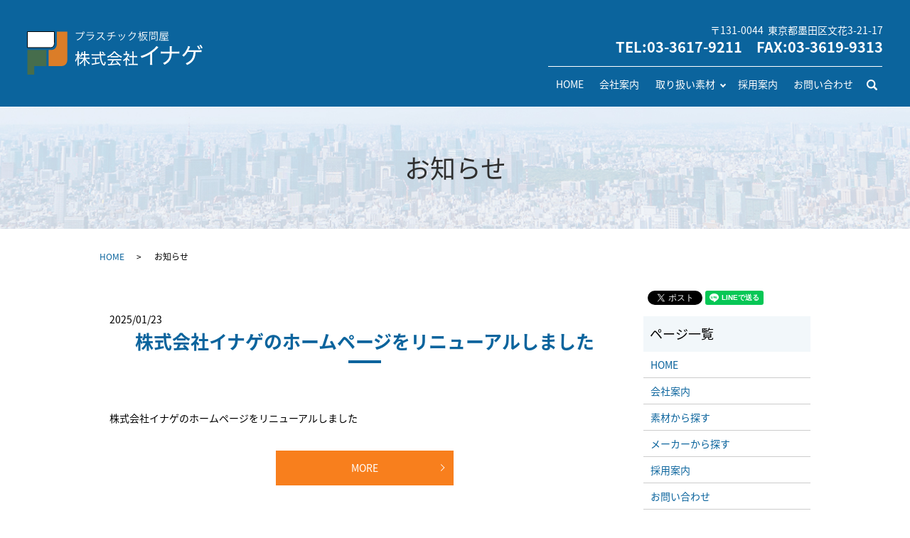

--- FILE ---
content_type: text/html; charset=UTF-8
request_url: https://www.inage.co.jp/category/news
body_size: 6231
content:

<!DOCTYPE HTML>
<html lang="ja">
<head prefix="og: http://ogp.me/ns# fb: http://ogp.me/ns/fb# article: http://ogp.me/ns/article#">
  <meta charset="utf-8">
  <meta http-equiv="X-UA-Compatible" content="IE=edge,chrome=1">
  <meta name="viewport" content="width=device-width, initial-scale=1">
  <title>お知らせ</title>

		<!-- All in One SEO 4.7.8 - aioseo.com -->
	<meta name="robots" content="max-image-preview:large" />
	<link rel="canonical" href="https://www.inage.co.jp/category/news" />
	<meta name="generator" content="All in One SEO (AIOSEO) 4.7.8" />
		<script type="application/ld+json" class="aioseo-schema">
			{"@context":"https:\/\/schema.org","@graph":[{"@type":"BreadcrumbList","@id":"https:\/\/www.inage.co.jp\/category\/news#breadcrumblist","itemListElement":[{"@type":"ListItem","@id":"https:\/\/www.inage.co.jp\/#listItem","position":1,"name":"\u5bb6","item":"https:\/\/www.inage.co.jp\/","nextItem":{"@type":"ListItem","@id":"https:\/\/www.inage.co.jp\/category\/news#listItem","name":"\u304a\u77e5\u3089\u305b"}},{"@type":"ListItem","@id":"https:\/\/www.inage.co.jp\/category\/news#listItem","position":2,"name":"\u304a\u77e5\u3089\u305b","previousItem":{"@type":"ListItem","@id":"https:\/\/www.inage.co.jp\/#listItem","name":"\u5bb6"}}]},{"@type":"CollectionPage","@id":"https:\/\/www.inage.co.jp\/category\/news#collectionpage","url":"https:\/\/www.inage.co.jp\/category\/news","name":"\u304a\u77e5\u3089\u305b","inLanguage":"ja","isPartOf":{"@id":"https:\/\/www.inage.co.jp\/#website"},"breadcrumb":{"@id":"https:\/\/www.inage.co.jp\/category\/news#breadcrumblist"}},{"@type":"Organization","@id":"https:\/\/www.inage.co.jp\/#organization","name":"\u682a\u5f0f\u4f1a\u793e\u30a4\u30ca\u30b2","description":"\u30d7\u30e9\u30b9\u30c1\u30c3\u30af\u6d41\u901a\u3092\u30c7\u30b6\u30a4\u30f3\u3059\u308b\u3002100\u5e74\u306b\u308f\u305f\u308a\u7a4d\u307f\u4e0a\u3052\u305f\u4fe1\u983c\u3068\u5b9f\u7e3e","url":"https:\/\/www.inage.co.jp\/"},{"@type":"WebSite","@id":"https:\/\/www.inage.co.jp\/#website","url":"https:\/\/www.inage.co.jp\/","name":"\u682a\u5f0f\u4f1a\u793e\u30a4\u30ca\u30b2","description":"\u30d7\u30e9\u30b9\u30c1\u30c3\u30af\u6d41\u901a\u3092\u30c7\u30b6\u30a4\u30f3\u3059\u308b\u3002100\u5e74\u306b\u308f\u305f\u308a\u7a4d\u307f\u4e0a\u3052\u305f\u4fe1\u983c\u3068\u5b9f\u7e3e","inLanguage":"ja","publisher":{"@id":"https:\/\/www.inage.co.jp\/#organization"}}]}
		</script>
		<!-- All in One SEO -->

<link rel="alternate" type="application/rss+xml" title="株式会社イナゲ &raquo; お知らせ カテゴリーのフィード" href="https://www.inage.co.jp/category/news/feed" />
<link rel='stylesheet' id='wp-block-library-css' href='https://www.inage.co.jp/wp-includes/css/dist/block-library/style.min.css?ver=6.2.8' type='text/css' media='all' />
<link rel='stylesheet' id='classic-theme-styles-css' href='https://www.inage.co.jp/wp-includes/css/classic-themes.min.css?ver=6.2.8' type='text/css' media='all' />
<style id='global-styles-inline-css' type='text/css'>
body{--wp--preset--color--black: #000000;--wp--preset--color--cyan-bluish-gray: #abb8c3;--wp--preset--color--white: #ffffff;--wp--preset--color--pale-pink: #f78da7;--wp--preset--color--vivid-red: #cf2e2e;--wp--preset--color--luminous-vivid-orange: #ff6900;--wp--preset--color--luminous-vivid-amber: #fcb900;--wp--preset--color--light-green-cyan: #7bdcb5;--wp--preset--color--vivid-green-cyan: #00d084;--wp--preset--color--pale-cyan-blue: #8ed1fc;--wp--preset--color--vivid-cyan-blue: #0693e3;--wp--preset--color--vivid-purple: #9b51e0;--wp--preset--gradient--vivid-cyan-blue-to-vivid-purple: linear-gradient(135deg,rgba(6,147,227,1) 0%,rgb(155,81,224) 100%);--wp--preset--gradient--light-green-cyan-to-vivid-green-cyan: linear-gradient(135deg,rgb(122,220,180) 0%,rgb(0,208,130) 100%);--wp--preset--gradient--luminous-vivid-amber-to-luminous-vivid-orange: linear-gradient(135deg,rgba(252,185,0,1) 0%,rgba(255,105,0,1) 100%);--wp--preset--gradient--luminous-vivid-orange-to-vivid-red: linear-gradient(135deg,rgba(255,105,0,1) 0%,rgb(207,46,46) 100%);--wp--preset--gradient--very-light-gray-to-cyan-bluish-gray: linear-gradient(135deg,rgb(238,238,238) 0%,rgb(169,184,195) 100%);--wp--preset--gradient--cool-to-warm-spectrum: linear-gradient(135deg,rgb(74,234,220) 0%,rgb(151,120,209) 20%,rgb(207,42,186) 40%,rgb(238,44,130) 60%,rgb(251,105,98) 80%,rgb(254,248,76) 100%);--wp--preset--gradient--blush-light-purple: linear-gradient(135deg,rgb(255,206,236) 0%,rgb(152,150,240) 100%);--wp--preset--gradient--blush-bordeaux: linear-gradient(135deg,rgb(254,205,165) 0%,rgb(254,45,45) 50%,rgb(107,0,62) 100%);--wp--preset--gradient--luminous-dusk: linear-gradient(135deg,rgb(255,203,112) 0%,rgb(199,81,192) 50%,rgb(65,88,208) 100%);--wp--preset--gradient--pale-ocean: linear-gradient(135deg,rgb(255,245,203) 0%,rgb(182,227,212) 50%,rgb(51,167,181) 100%);--wp--preset--gradient--electric-grass: linear-gradient(135deg,rgb(202,248,128) 0%,rgb(113,206,126) 100%);--wp--preset--gradient--midnight: linear-gradient(135deg,rgb(2,3,129) 0%,rgb(40,116,252) 100%);--wp--preset--duotone--dark-grayscale: url('#wp-duotone-dark-grayscale');--wp--preset--duotone--grayscale: url('#wp-duotone-grayscale');--wp--preset--duotone--purple-yellow: url('#wp-duotone-purple-yellow');--wp--preset--duotone--blue-red: url('#wp-duotone-blue-red');--wp--preset--duotone--midnight: url('#wp-duotone-midnight');--wp--preset--duotone--magenta-yellow: url('#wp-duotone-magenta-yellow');--wp--preset--duotone--purple-green: url('#wp-duotone-purple-green');--wp--preset--duotone--blue-orange: url('#wp-duotone-blue-orange');--wp--preset--font-size--small: 13px;--wp--preset--font-size--medium: 20px;--wp--preset--font-size--large: 36px;--wp--preset--font-size--x-large: 42px;--wp--preset--spacing--20: 0.44rem;--wp--preset--spacing--30: 0.67rem;--wp--preset--spacing--40: 1rem;--wp--preset--spacing--50: 1.5rem;--wp--preset--spacing--60: 2.25rem;--wp--preset--spacing--70: 3.38rem;--wp--preset--spacing--80: 5.06rem;--wp--preset--shadow--natural: 6px 6px 9px rgba(0, 0, 0, 0.2);--wp--preset--shadow--deep: 12px 12px 50px rgba(0, 0, 0, 0.4);--wp--preset--shadow--sharp: 6px 6px 0px rgba(0, 0, 0, 0.2);--wp--preset--shadow--outlined: 6px 6px 0px -3px rgba(255, 255, 255, 1), 6px 6px rgba(0, 0, 0, 1);--wp--preset--shadow--crisp: 6px 6px 0px rgba(0, 0, 0, 1);}:where(.is-layout-flex){gap: 0.5em;}body .is-layout-flow > .alignleft{float: left;margin-inline-start: 0;margin-inline-end: 2em;}body .is-layout-flow > .alignright{float: right;margin-inline-start: 2em;margin-inline-end: 0;}body .is-layout-flow > .aligncenter{margin-left: auto !important;margin-right: auto !important;}body .is-layout-constrained > .alignleft{float: left;margin-inline-start: 0;margin-inline-end: 2em;}body .is-layout-constrained > .alignright{float: right;margin-inline-start: 2em;margin-inline-end: 0;}body .is-layout-constrained > .aligncenter{margin-left: auto !important;margin-right: auto !important;}body .is-layout-constrained > :where(:not(.alignleft):not(.alignright):not(.alignfull)){max-width: var(--wp--style--global--content-size);margin-left: auto !important;margin-right: auto !important;}body .is-layout-constrained > .alignwide{max-width: var(--wp--style--global--wide-size);}body .is-layout-flex{display: flex;}body .is-layout-flex{flex-wrap: wrap;align-items: center;}body .is-layout-flex > *{margin: 0;}:where(.wp-block-columns.is-layout-flex){gap: 2em;}.has-black-color{color: var(--wp--preset--color--black) !important;}.has-cyan-bluish-gray-color{color: var(--wp--preset--color--cyan-bluish-gray) !important;}.has-white-color{color: var(--wp--preset--color--white) !important;}.has-pale-pink-color{color: var(--wp--preset--color--pale-pink) !important;}.has-vivid-red-color{color: var(--wp--preset--color--vivid-red) !important;}.has-luminous-vivid-orange-color{color: var(--wp--preset--color--luminous-vivid-orange) !important;}.has-luminous-vivid-amber-color{color: var(--wp--preset--color--luminous-vivid-amber) !important;}.has-light-green-cyan-color{color: var(--wp--preset--color--light-green-cyan) !important;}.has-vivid-green-cyan-color{color: var(--wp--preset--color--vivid-green-cyan) !important;}.has-pale-cyan-blue-color{color: var(--wp--preset--color--pale-cyan-blue) !important;}.has-vivid-cyan-blue-color{color: var(--wp--preset--color--vivid-cyan-blue) !important;}.has-vivid-purple-color{color: var(--wp--preset--color--vivid-purple) !important;}.has-black-background-color{background-color: var(--wp--preset--color--black) !important;}.has-cyan-bluish-gray-background-color{background-color: var(--wp--preset--color--cyan-bluish-gray) !important;}.has-white-background-color{background-color: var(--wp--preset--color--white) !important;}.has-pale-pink-background-color{background-color: var(--wp--preset--color--pale-pink) !important;}.has-vivid-red-background-color{background-color: var(--wp--preset--color--vivid-red) !important;}.has-luminous-vivid-orange-background-color{background-color: var(--wp--preset--color--luminous-vivid-orange) !important;}.has-luminous-vivid-amber-background-color{background-color: var(--wp--preset--color--luminous-vivid-amber) !important;}.has-light-green-cyan-background-color{background-color: var(--wp--preset--color--light-green-cyan) !important;}.has-vivid-green-cyan-background-color{background-color: var(--wp--preset--color--vivid-green-cyan) !important;}.has-pale-cyan-blue-background-color{background-color: var(--wp--preset--color--pale-cyan-blue) !important;}.has-vivid-cyan-blue-background-color{background-color: var(--wp--preset--color--vivid-cyan-blue) !important;}.has-vivid-purple-background-color{background-color: var(--wp--preset--color--vivid-purple) !important;}.has-black-border-color{border-color: var(--wp--preset--color--black) !important;}.has-cyan-bluish-gray-border-color{border-color: var(--wp--preset--color--cyan-bluish-gray) !important;}.has-white-border-color{border-color: var(--wp--preset--color--white) !important;}.has-pale-pink-border-color{border-color: var(--wp--preset--color--pale-pink) !important;}.has-vivid-red-border-color{border-color: var(--wp--preset--color--vivid-red) !important;}.has-luminous-vivid-orange-border-color{border-color: var(--wp--preset--color--luminous-vivid-orange) !important;}.has-luminous-vivid-amber-border-color{border-color: var(--wp--preset--color--luminous-vivid-amber) !important;}.has-light-green-cyan-border-color{border-color: var(--wp--preset--color--light-green-cyan) !important;}.has-vivid-green-cyan-border-color{border-color: var(--wp--preset--color--vivid-green-cyan) !important;}.has-pale-cyan-blue-border-color{border-color: var(--wp--preset--color--pale-cyan-blue) !important;}.has-vivid-cyan-blue-border-color{border-color: var(--wp--preset--color--vivid-cyan-blue) !important;}.has-vivid-purple-border-color{border-color: var(--wp--preset--color--vivid-purple) !important;}.has-vivid-cyan-blue-to-vivid-purple-gradient-background{background: var(--wp--preset--gradient--vivid-cyan-blue-to-vivid-purple) !important;}.has-light-green-cyan-to-vivid-green-cyan-gradient-background{background: var(--wp--preset--gradient--light-green-cyan-to-vivid-green-cyan) !important;}.has-luminous-vivid-amber-to-luminous-vivid-orange-gradient-background{background: var(--wp--preset--gradient--luminous-vivid-amber-to-luminous-vivid-orange) !important;}.has-luminous-vivid-orange-to-vivid-red-gradient-background{background: var(--wp--preset--gradient--luminous-vivid-orange-to-vivid-red) !important;}.has-very-light-gray-to-cyan-bluish-gray-gradient-background{background: var(--wp--preset--gradient--very-light-gray-to-cyan-bluish-gray) !important;}.has-cool-to-warm-spectrum-gradient-background{background: var(--wp--preset--gradient--cool-to-warm-spectrum) !important;}.has-blush-light-purple-gradient-background{background: var(--wp--preset--gradient--blush-light-purple) !important;}.has-blush-bordeaux-gradient-background{background: var(--wp--preset--gradient--blush-bordeaux) !important;}.has-luminous-dusk-gradient-background{background: var(--wp--preset--gradient--luminous-dusk) !important;}.has-pale-ocean-gradient-background{background: var(--wp--preset--gradient--pale-ocean) !important;}.has-electric-grass-gradient-background{background: var(--wp--preset--gradient--electric-grass) !important;}.has-midnight-gradient-background{background: var(--wp--preset--gradient--midnight) !important;}.has-small-font-size{font-size: var(--wp--preset--font-size--small) !important;}.has-medium-font-size{font-size: var(--wp--preset--font-size--medium) !important;}.has-large-font-size{font-size: var(--wp--preset--font-size--large) !important;}.has-x-large-font-size{font-size: var(--wp--preset--font-size--x-large) !important;}
.wp-block-navigation a:where(:not(.wp-element-button)){color: inherit;}
:where(.wp-block-columns.is-layout-flex){gap: 2em;}
.wp-block-pullquote{font-size: 1.5em;line-height: 1.6;}
</style>
<link rel='stylesheet' id='contact-form-7-css' href='https://www.inage.co.jp/wp-content/plugins/contact-form-7/includes/css/styles.css?ver=5.7.3' type='text/css' media='all' />
<link rel='stylesheet' id='tablepress-default-css' href='https://www.inage.co.jp/wp-content/plugins/tablepress/css/build/default.css?ver=2.0.4' type='text/css' media='all' />
<script type='text/javascript' src='https://www.inage.co.jp/wp-content/themes/inage2018.com_theme-1/assets/js/vendor/jquery.min.js?ver=6.2.8' id='jquery-js'></script>
<style>.gallery .gallery-item img { width: auto; height: auto; }</style>  <link href="https://fonts.googleapis.com/earlyaccess/notosansjapanese.css" rel="stylesheet" />
  <link href="https://www.inage.co.jp/wp-content/themes/inage2018.com_theme-1/assets/css/main.css?1768770586" rel="stylesheet" >
  <script src="https://www.inage.co.jp/wp-content/themes/inage2018.com_theme-1/assets/js/vendor/respond.min.js"></script>
  <script type="application/ld+json">
  {
    "@context": "http://schema.org",
    "@type": "BreadcrumbList",
    "itemListElement":
    [
      {
        "@type": "ListItem",
        "position": 1,
        "item":
        {
          "@id": "https://www.inage.co.jp/",
          "name": "株式会社イナゲ"
        }
      },
      {
        "@type": "ListItem",
        "position": 2,
        "item":
        {
          "@id": "https://www.inage.co.jp/category/news/",
          "name": "株式会社イナゲのホームページをリニューアルしました"
        }
      }
    ]
  }
  </script>


  <script type="application/ld+json">
  {
    "@context": "http://schema.org/",
    "@type": "LocalBusiness",
    "name": "株式会社イナゲ",
    "address": "〒131-0044  東京都墨田区文花3-21-17",
    "telephone": "03-3617-9211",
    "faxNumber": "03-3619-9313",
    "url": "https://www.inage.co.jp",
    "email": "info@inage.co.jp",
    "image": "https://www.inage.co.jp/wp-content/uploads/logo_ogp.jpg",
    "logo": "https://www.inage.co.jp/wp-content/uploads/logo_org.png"
  }
  </script>
</head>
<body class="scrollTop">

  <div id="fb-root"></div>
  <script>(function(d, s, id) {
    var js, fjs = d.getElementsByTagName(s)[0];
    if (d.getElementById(id)) return;
    js = d.createElement(s); js.id = id;
    js.src = 'https://connect.facebook.net/ja_JP/sdk.js#xfbml=1&version=v2.12';
    fjs.parentNode.insertBefore(js, fjs);
  }(document, 'script', 'facebook-jssdk'));</script>

  <header>
    <div class="primary_header">
      <div class="row">
                <div class="title">
                      <a href="https://www.inage.co.jp/">
              <object type="image/svg+xml" data="/wp-content/uploads/logo.svg" alt="株式会社イナゲ"></object>
            </a>
                  </div>
        <nav class="global_nav"><ul><li><a href="https://www.inage.co.jp/">HOME</a></li>
<li><a href="https://www.inage.co.jp/company">会社案内</a></li>
<li class="has_under"><a href="#">取り扱い素材</a>
<ul class="sub-menu">
	<li><a href="https://www.inage.co.jp/maker">メーカーから探す</a></li>
	<li><a href="https://www.inage.co.jp/material">素材から探す</a></li>
	<li><a href="https://www.inage.co.jp/category/product">商品案内</a></li>
</ul>
</li>
<li><a href="https://www.inage.co.jp/recruit">採用案内</a></li>
<li><a href="https://www.inage.co.jp/contact">お問い合わせ</a></li>

              <li class="gnav_search">
                <a href="#">search</a>
  <div class="epress_search">
    <form method="get" action="https://www.inage.co.jp/">
      <input type="text" placeholder="" class="text" name="s" autocomplete="off" value="">
      <input type="submit" value="Search" class="submit">
    </form>
  </div>
  </li>
            </ul>
            <div class="menu_icon">
              <a href="#menu"><span>メニュー開閉</span></a>
            </div></nav>			            <div class="hdr_info_wrap">
              <div class="hdr_info">
                <span class="pc-only">
                <span>〒131-0044  東京都墨田区文花3-21-17</span><br>
                <strong class="text-large">TEL:03-3617-9211　FAX:03-3619-9313</strong></div>
                </span>
                <span class="hdr_info_sp sp-only"
      ><a href="tel:0336179211"
        ><img src="/wp-content/uploads/icon_tel.png" alt="TEL"/></a
    ></span>
            </div>
      </div>
    </div>
  </header>

  <main>
              <h1 class="wow" style="">
                  お知らせ                    </h1>

    
    <div class="bread_wrap">
      <div class="container gutters">
        <div class="row bread">
              <ul class="col span_12">
                <li><a href="https://www.inage.co.jp">HOME</a></li>
                                    <li>お知らせ</li>
                            </ul>
          </div>
      </div>
    </div>
    <section>
      <div class="container gutters">
        <div class="row">
                    <div class="col span_9 column_main">
                              <article class="row article_list">
        <div class="col span_12">
          <div class="article_date">
            <p>2025/01/23</p>
          </div>
          <h2 class="wow">
            <a href="https://www.inage.co.jp/news/430">株式会社イナゲのホームページをリニューアルしました</a>
          </h2>
        </div>
        <div class="col span_12 article_list_content">
          株式会社イナゲのホームページをリニューアルしました          <div class="article_button">
            <p class="more"><a href="https://www.inage.co.jp/news/430" class="add_arrow">MORE</a></p>
          </div>
        </div>
      </article>
                    <article class="row article_list">
        <div class="col span_12">
          <div class="article_date">
            <p>2023/06/01</p>
          </div>
          <h2 class="wow">
            <a href="https://www.inage.co.jp/news/396">環境に配慮したリサイクルアクリル板の新商品ご案内</a>
          </h2>
        </div>
        <div class="col span_12 article_list_content">
          リサイクルアクリルシート『Meguri』カタログ この度、住化アクリル販売株式会社より、リサイクルアクリル樹脂押出板『SUMIKA ACRYL SHEET Meguri』が発売されました。 環境負荷低減を目標に資源回収を [&hellip;]          <div class="article_button">
            <p class="more"><a href="https://www.inage.co.jp/news/396" class="add_arrow">MORE</a></p>
          </div>
        </div>
      </article>
                    <article class="row article_list">
        <div class="col span_12">
          <div class="article_date">
            <p>2018/07/26</p>
          </div>
          <h2 class="wow">
            <a href="https://www.inage.co.jp/news/8">在庫を豊富に取り揃えております。</a>
          </h2>
        </div>
        <div class="col span_12 article_list_content">
          株式会社イナゲではプラスチック板の在庫を豊富に取り揃えております。最短、当日から商品の手配が可能でございます。          <div class="article_button">
            <p class="more"><a href="https://www.inage.co.jp/news/8" class="add_arrow">MORE</a></p>
          </div>
        </div>
      </article>
      
            </div>
          <div class="col span_3 column_sub">
            <div>
<style>
.share_button {
  letter-spacing: -.40em;
  padding-top: 30px;
  margin-bottom: 7%;
}
.share_button > * {
  letter-spacing: normal;
  vertical-align: bottom;
  margin:0 2px;
}
.column_sub .share_button {
  margin-top: 0;
  padding-top: 0;
}
</style>
  <div class="container share_button">
    <!-- Facebook -->
    <div class="fb-share-button" data-href="https://www.inage.co.jp/category/news" data-layout="button" data-size="small" data-mobile-iframe="false"><a class="fb-xfbml-parse-ignore" target="_blank" href="https://www.facebook.com/sharer/sharer.php?u=http%3A%2F%2Fwww.%2F&amp;src=sdkpreparse">シェア</a></div>
    <!-- Twitter -->
    <a href="https://twitter.com/share" class="twitter-share-button" data-lang="ja">ツイート</a>
    <script>!function(d,s,id){var js,fjs=d.getElementsByTagName(s)[0],p=/^http:/.test(d.location)?'http':'https';if(!d.getElementById(id)){js=d.createElement(s);js.id=id;js.src=p+'://platform.twitter.com/widgets.js';fjs.parentNode.insertBefore(js,fjs);}}(document,'script','twitter-wjs');</script>
    <!-- LINE -->
    <div class="line-it-button" data-lang="ja" data-type="share-a" data-url="https://www.inage.co.jp/category/news" style="display: none;"></div>
    <script src="https://d.line-scdn.net/r/web/social-plugin/js/thirdparty/loader.min.js" async="async" defer="defer"></script>
  </div>
</div>
<div class="sidebar">
  <div class="widget_wrap"><p class="widget_header">ページ一覧</p>
			<ul>
				<li class="page_item page-item-11"><a href="https://www.inage.co.jp/">HOME</a></li>
<li class="page_item page-item-64"><a href="https://www.inage.co.jp/company">会社案内</a></li>
<li class="page_item page-item-69"><a href="https://www.inage.co.jp/material">素材から探す</a></li>
<li class="page_item page-item-67"><a href="https://www.inage.co.jp/maker">メーカーから探す</a></li>
<li class="page_item page-item-71"><a href="https://www.inage.co.jp/recruit">採用案内</a></li>
<li class="page_item page-item-9"><a href="https://www.inage.co.jp/contact">お問い合わせ</a></li>
<li class="page_item page-item-12"><a href="https://www.inage.co.jp/policy">プライバシーポリシー</a></li>
<li class="page_item page-item-13"><a href="https://www.inage.co.jp/sitemap">サイトマップ</a></li>
			</ul>

			</div><div class="widget_wrap"><p class="widget_header">カテゴリー</p>
			<ul>
					<li class="cat-item cat-item-2 current-cat"><a aria-current="page" href="https://www.inage.co.jp/category/news">お知らせ</a>
</li>
	<li class="cat-item cat-item-10"><a href="https://www.inage.co.jp/category/product">商品案内</a>
</li>
			</ul>

			</div>
		<div class="widget_wrap">
		<p class="widget_header">最近の投稿</p>
		<ul>
											<li>
					<a href="https://www.inage.co.jp/news/430">株式会社イナゲのホームページをリニューアルしました</a>
									</li>
											<li>
					<a href="https://www.inage.co.jp/news/396">環境に配慮したリサイクルアクリル板の新商品ご案内</a>
									</li>
											<li>
					<a href="https://www.inage.co.jp/news/8">在庫を豊富に取り揃えております。</a>
									</li>
					</ul>

		</div>1</div>
          </div>
                  </div>
      </div>
    </section>

  </main>
<footer>
    <div class="fixed_content">
      <div class="inner">
        <div class="left">
          <span class="tel pc-only">
            TEL:03-3617-9211
          </span>
          <span class="tel sp-only">
            <a href="tel:0336179211">
              <img src="/wp-content/uploads/icon_tel.png" alt="TEL" style="height: 25px;"><span>TEL</span>
            </a>
          </span>
        </div>
        <div class="right">
          <span class="contact pc-only">
            <p class="more"><a href="/contact" class="add_arrow">メールでのお問い合わせ</a></p>
          </span>
          <span class="contact sp-only">
            <a href="/contact">
              <img src="/wp-content/uploads/icon_mail.png" alt="MAIL" style="height: 18px;"><span>MAIL</span>
            </a>
          </span>
        </div>
      </div>
    </div>
        <div class="footer_nav_wrap">
      <div class="container">
        <div class="row">
        <nav class="col span_12 pc-only"><ul><li><a href="https://www.inage.co.jp/policy">プライバシーポリシー</a></li>
<li><a href="https://www.inage.co.jp/sitemap">サイトマップ</a></li>
</ul></nav>        </div>
      </div>
    </div>
    <div class="footer_copyright_wrap">
      <div class="container">
        <div class="row">
          <div class="col span_12">
            <p>Copyright &copy; 株式会社イナゲ All Rights Reserved.<br>
              【掲載の記事・写真・イラストなどの無断複写・転載を禁じます】</p>
          </div>
        </div>
      </div>
    </div>
    <p class="pagetop"><a href="#top"></a></p>
  </footer>

  <script src="https://www.inage.co.jp/wp-content/themes/inage2018.com_theme-1/assets/js/vendor/bundle.js"></script>
  <script src="https://www.inage.co.jp/wp-content/themes/inage2018.com_theme-1/assets/js/main.js?"></script>

  <script type='text/javascript' src='https://www.inage.co.jp/wp-content/plugins/contact-form-7/includes/swv/js/index.js?ver=5.7.3' id='swv-js'></script>
<script type='text/javascript' id='contact-form-7-js-extra'>
/* <![CDATA[ */
var wpcf7 = {"api":{"root":"https:\/\/www.inage.co.jp\/wp-json\/","namespace":"contact-form-7\/v1"}};
/* ]]> */
</script>
<script type='text/javascript' src='https://www.inage.co.jp/wp-content/plugins/contact-form-7/includes/js/index.js?ver=5.7.3' id='contact-form-7-js'></script>
</body>
</html>


--- FILE ---
content_type: image/svg+xml
request_url: https://www.inage.co.jp/wp-content/uploads/logo.svg
body_size: 10575
content:
<svg xmlns="http://www.w3.org/2000/svg" viewBox="0 0 247.26 61.08"><defs><style>.cls-1,.cls-4{fill:#fff;}.cls-1{stroke:#000;stroke-miterlimit:10;}.cls-2{fill:#466d4c;}.cls-3{fill:#db7d28;}</style></defs><title>logo</title><g id="レイヤー_2" data-name="レイヤー 2"><g id="レイヤー_1-2" data-name="レイヤー 1"><path class="cls-1" d="M.5,23H33.63c5-.25,4.87-6.5,4.87-6.5V.5H.5Z"/><polygon class="cls-2" points="0.5 61.08 10.17 61.08 10.17 49.08 27.25 49.08 27.25 26.25 0.5 26.25 0.5 61.08"/><path class="cls-3" d="M35,26.27c6.75-.53,6.92-8.1,6.92-8.1V.5H56.75V39.75c0,9.88-8.83,9.33-8.83,9.33H30.38V26.25Z"/><path class="cls-4" d="M72.85,34.05a13.54,13.54,0,0,0,2.23,4.1,6.35,6.35,0,0,0-.85,1.44,13.2,13.2,0,0,1-1.58-3.44c0,1,.09,2.11.11,3.51V46a19.36,19.36,0,0,0,.14,2.66H71A20.1,20.1,0,0,0,71.14,46V40.09c0-1.2,0-2,.14-3.49a18.32,18.32,0,0,1-2.84,6.5,6.21,6.21,0,0,0-.9-1.66,19.07,19.07,0,0,0,3.38-7.39h-1.2a9.11,9.11,0,0,0-1.55.09V32.45a8.75,8.75,0,0,0,1.55.09h1.42V30.45A16.43,16.43,0,0,0,71,28.11h1.85a14.86,14.86,0,0,0-.12,2.31v2.12h.72a7.39,7.39,0,0,0,1.36-.09v1.67a11.37,11.37,0,0,0-1.33-.07Zm4.49-.36a15.51,15.51,0,0,1-1.4,2.75,6.25,6.25,0,0,0-1.33-1,14.13,14.13,0,0,0,2.18-5A7.89,7.89,0,0,0,77,29.14l1.68.41a9.46,9.46,0,0,0-.38,1.3c-.13.5-.22.79-.38,1.31h2.45v-2a12,12,0,0,0-.13-2h1.87a11.46,11.46,0,0,0-.14,2v2h3.11A13.55,13.55,0,0,0,87.29,32V33.8A20.5,20.5,0,0,0,85,33.69H82v3.49h3.81A16,16,0,0,0,88,37.05v1.8a22.12,22.12,0,0,0-2.27-.11H82.52A16.42,16.42,0,0,0,88.6,45a6.38,6.38,0,0,0-1.17,1.63,18.2,18.2,0,0,1-5.57-6.51c.09,1.46.09,1.75.09,2.5V46.3a17.22,17.22,0,0,0,.14,2.44H80.22a18.59,18.59,0,0,0,.13-2.46v-3.6c0-.84.05-1.76.12-2.62a16.53,16.53,0,0,1-5.81,6.6,6.27,6.27,0,0,0-1.11-1.48,15.71,15.71,0,0,0,6.13-6.44H77.52a16.55,16.55,0,0,0-2.32.13V37.05a16.26,16.26,0,0,0,2.32.13h2.83V33.69Z"/><path class="cls-4" d="M108.3,32.43a13.29,13.29,0,0,0,2.18-.14v1.87a18,18,0,0,0-2.41-.13h-3.8a33.06,33.06,0,0,0,.78,6.28,14.35,14.35,0,0,0,2,5c.41.52,1,1,1.17,1,.41,0,.77-1.19,1.11-3.65a4.62,4.62,0,0,0,1.57,1,10.78,10.78,0,0,1-1.17,3.71,1.72,1.72,0,0,1-1.46,1c-.84,0-1.87-.79-2.8-2.1A19.47,19.47,0,0,1,103,39a38.61,38.61,0,0,1-.47-4.95h-9.3a20.27,20.27,0,0,0-2.41.13V32.29a17,17,0,0,0,2.41.14h9.23c0-1.42,0-1.42-.07-2.68a6.23,6.23,0,0,0-.11-1.24h2a15.56,15.56,0,0,0-.14,2c0,.34,0,.79.07,1.87Zm-14.53,6.4a17.22,17.22,0,0,0-2.09.11V37.18a13.2,13.2,0,0,0,2.11.11h5.75a12.92,12.92,0,0,0,2.09-.11v1.76a17.22,17.22,0,0,0-2.07-.11h-2.1v5.81c1.54-.32,2.41-.52,4.94-1.2v1.65c-2.48.65-4.28,1.06-6.92,1.57-.18.05-1.39.27-3.62.7l-.59.11-.36-1.87A26.65,26.65,0,0,0,95.73,45V38.83Zm14-6.76a12.93,12.93,0,0,0-2.63-2.59l1.28-.86a17.15,17.15,0,0,1,2.68,2.48Z"/><path class="cls-4" d="M124,28.26a14.27,14.27,0,0,0,3.76,3.94,23.89,23.89,0,0,0,6.1,3.45,6.49,6.49,0,0,0-1,1.76,29.92,29.92,0,0,1-6.1-3.79,17.15,17.15,0,0,1-3.68-3.8,18.36,18.36,0,0,1-3.46,3.67,24.83,24.83,0,0,1-5.95,3.8,5.29,5.29,0,0,0-1.06-1.57,22.5,22.5,0,0,0,5.88-3.52,15.78,15.78,0,0,0,3.58-3.94ZM116.17,41a19.45,19.45,0,0,0-2.59.14V39.23a20.1,20.1,0,0,0,2.59.14h13.9a19.34,19.34,0,0,0,2.59-.14v1.92a19.34,19.34,0,0,0-2.59-.14h-8a33,33,0,0,1-2.68,5.07c2.07-.12,5.4-.43,8.28-.79-1.12-1.24-1.55-1.69-2.59-2.68l1.45-.81a53.52,53.52,0,0,1,5.38,5.94l-1.51,1.09c-.79-1.13-1.06-1.54-1.55-2.14-3.79.49-7.75.92-11.13,1.17a31.77,31.77,0,0,0-3.54.36l-.29-2c.43,0,.83.06,1.17.06s.32,0,2.28-.11A32.42,32.42,0,0,0,120.11,41Zm1.4-5.92a14.49,14.49,0,0,0,1.82.09h7.32a16.11,16.11,0,0,0,1.94-.09v1.8a14.6,14.6,0,0,0-1.91-.09h-7.37a13.66,13.66,0,0,0-1.8.09Z"/><path class="cls-4" d="M140.74,46.48a18.46,18.46,0,0,0,.11,2.23h-2a15.3,15.3,0,0,0,.14-2.25V39.84a21.32,21.32,0,0,1-2.95,2.45,5.35,5.35,0,0,0-.93-1.57,18,18,0,0,0,4.06-3.29,15,15,0,0,0,2.65-3.94h-4.05a15.39,15.39,0,0,0-1.85.09V31.8a14.73,14.73,0,0,0,1.78.09H139V29.84a9.93,9.93,0,0,0-.14-1.73h2a9.63,9.63,0,0,0-.13,1.77v2H142a7.45,7.45,0,0,0,1.29-.07l.81.9a7.51,7.51,0,0,0-.52,1,17.2,17.2,0,0,1-2.43,3.83,13.34,13.34,0,0,0,3.62,3,6.35,6.35,0,0,0-.9,1.54,14.31,14.31,0,0,1-3.08-2.77Zm9.32-.56h3.34a16.63,16.63,0,0,0,2.47-.13v2a16.43,16.43,0,0,0-2.47-.16h-8a15.7,15.7,0,0,0-2.45.16v-2a17,17,0,0,0,2.47.13h2.89V36.55h-2.08c-.81,0-1.53.05-2.2.11V34.77a14.19,14.19,0,0,0,2.2.14h2.08V30.29a14.24,14.24,0,0,0-.16-2.12h2.07a11,11,0,0,0-.16,2.12v4.62h2.82a12.06,12.06,0,0,0,2.2-.14v1.89c-.67-.06-1.37-.11-2.2-.11h-2.82Z"/><path class="cls-4" d="M185,22.66a12.18,12.18,0,0,0-1.15,1.07,52.51,52.51,0,0,1-7.61,6.64V43.54a25.76,25.76,0,0,0,.16,3.75h-3.24a21,21,0,0,0,.19-3.72V32.15c-4.06,2.47-6.1,3.39-12,5.42A7.94,7.94,0,0,0,159.84,35a45.31,45.31,0,0,0,16.54-8.22,26,26,0,0,0,6-6Z"/><path class="cls-4" d="M210.53,28.75a22.79,22.79,0,0,0,4-.22v2.92a33.1,33.1,0,0,0-3.94-.16h-6.85c-.23,4.32-.83,6.76-2.32,9.14-1.68,2.76-4.06,4.79-7.93,6.79a7,7,0,0,0-2-2.44c3.77-1.56,6.31-3.65,7.83-6.45,1-1.87,1.34-3.33,1.59-7H192.5a33.63,33.63,0,0,0-3.93.16V28.53a27.19,27.19,0,0,0,4,.22H201c0-1.21,0-1.84,0-2.7V23.89a16.49,16.49,0,0,0-.16-2.82h3.18a12.8,12.8,0,0,0-.19,2.79v2.19c0,2.29,0,2.29,0,2.7Z"/><path class="cls-4" d="M237.42,29.23c0,.34,0,.34-.07.88-.38,5.34-1.49,8.67-3.9,11.62-1.94,2.35-4.16,4-8.16,5.87a6.16,6.16,0,0,0-1.87-2.44,18.06,18.06,0,0,0,6.63-4c2.89-2.73,4.26-6.35,4.54-12h-8.44a27.18,27.18,0,0,1-5.46,6.63,6,6,0,0,0-2.25-1.78,23.79,23.79,0,0,0,6.76-8.76,18.52,18.52,0,0,0,1.62-4.47l2.92.82a11.32,11.32,0,0,0-.8,1.68,27,27,0,0,1-1.58,3.4c.12,0,.6,0,1.46,0h13a25.21,25.21,0,0,0,3.94-.19v2.82c-1.11-.09-1.11-.09-4-.12Zm3.93-8.95A19.21,19.21,0,0,1,244,24.81l-1.94.86A20.34,20.34,0,0,0,239.45,21ZM244.62,19a20.54,20.54,0,0,1,2.64,4.41l-1.91.82a21.36,21.36,0,0,0-2.57-4.5Z"/><path class="cls-4" d="M78,2.16a1.58,1.58,0,0,1,0-.28,1.53,1.53,0,1,1,1.53,1.54,1.35,1.35,0,0,1-.33,0,15.42,15.42,0,0,1-2.06,4.75,12.81,12.81,0,0,1-3.65,3.39,13.12,13.12,0,0,1-2.73,1.32,2.79,2.79,0,0,0-.73-1,11.43,11.43,0,0,0,3.35-1.57A11,11,0,0,0,78,3.17H70.46a10.76,10.76,0,0,0-1.66.09V2.07a9.89,9.89,0,0,0,1.67.09H78Zm.59-.26a.92.92,0,0,0,.91.9.91.91,0,1,0-.91-.9Z"/><path class="cls-4" d="M83.63,4.74a9.93,9.93,0,0,0,1.73.09H93a2.56,2.56,0,0,0,1-.1l.54.64a4.26,4.26,0,0,0-.41.93c-1.26,3.46-3.31,5.36-7.15,6.65a3.22,3.22,0,0,0-.64-1,10.17,10.17,0,0,0,4.41-2.25,9.16,9.16,0,0,0,2.4-3.89H85.35a13.27,13.27,0,0,0-1.72.08ZM84.9,1.3a6.69,6.69,0,0,0,1.56.11h5A6.59,6.59,0,0,0,93,1.3V2.45a9.56,9.56,0,0,0-1.54-.08h-5a9.7,9.7,0,0,0-1.55.08Z"/><path class="cls-4" d="M108.93,12.66a27.86,27.86,0,0,0-4.75-4.58,15.79,15.79,0,0,1-2.83,2.66,19.07,19.07,0,0,1-2.91,1.78,3.11,3.11,0,0,0-.72-1,11.82,11.82,0,0,0,3-1.71A16,16,0,0,0,106,3.14c0-.09,0-.1.08-.18a.21.21,0,0,0,0-.1,1.83,1.83,0,0,1-.35,0l-5,.07a8.73,8.73,0,0,0-1.52.12l0-1.2a6.87,6.87,0,0,0,1.17.07h.38l5.3-.06a2.65,2.65,0,0,0,1-.12l.62.64a3,3,0,0,0-.42.73,17.81,17.81,0,0,1-2.44,4.15,36.45,36.45,0,0,1,4.94,4.45Z"/><path class="cls-4" d="M123.33,1.76l-.46.15a22.69,22.69,0,0,1-3.26.92c0,1.42,0,2.39,0,3h3.56a6.9,6.9,0,0,0,1.56-.11V6.82a11.45,11.45,0,0,0-1.56-.07h-3.63a7.09,7.09,0,0,1-1,3.27,8,8,0,0,1-3.7,3.1,2.82,2.82,0,0,0-.8-.92,6.86,6.86,0,0,0,3.47-2.55,5.6,5.6,0,0,0,.91-2.9h-4.17a11.53,11.53,0,0,0-1.56.07V5.69a7,7,0,0,0,1.56.11h4.26c0-.66,0-1.49,0-2.79a28.75,28.75,0,0,1-4.39.41,4,4,0,0,0-.35-1c.41,0,.63,0,.86,0a24,24,0,0,0,6.23-.93,6.4,6.4,0,0,0,1.69-.72Z"/><path class="cls-4" d="M129.78,4.39a15.92,15.92,0,0,1,1.47,3.29l-1,.34a12.14,12.14,0,0,0-1.39-3.32Zm8.37-.09a9,9,0,0,0-.33,1.2,13.18,13.18,0,0,1-1.3,3.32,10.77,10.77,0,0,1-4.91,4.29,3,3,0,0,0-.68-.83,9.63,9.63,0,0,0,4.7-3.87,11.49,11.49,0,0,0,1.26-3.19,6.56,6.56,0,0,0,.16-1V4.06Zm-5.34-.51A15.08,15.08,0,0,1,134.25,7l-1,.34a13,13,0,0,0-1.37-3.24Z"/><path class="cls-4" d="M148.43.75a2.73,2.73,0,0,0-.33.61c-.39.8-.52,1.06-.68,1.32.19,0,.19,0,4.48-.12a1.46,1.46,0,0,0,.77-.1l.64.62c-.14.18-.14.2-.3.73a15.7,15.7,0,0,1-3,5.58,14.4,14.4,0,0,1-5.16,3.7,2.15,2.15,0,0,0-.74-.87,12.72,12.72,0,0,0,5.24-3.75,13.71,13.71,0,0,0,2.55-5l-5,.09a14.22,14.22,0,0,1-3.55,3.85,2.22,2.22,0,0,0-.83-.77,11,11,0,0,0,3.73-4.06,6.69,6.69,0,0,0,.93-2.17Z"/><path class="cls-4" d="M158.79,1.7a8.84,8.84,0,0,0-.07-1.52h1.05a9.42,9.42,0,0,0-.07,1.51V3.2h.82a5.08,5.08,0,0,0,1-.06v.91a8.81,8.81,0,0,0-.92,0h-.8a10.41,10.41,0,0,0,.65,1.49A7.16,7.16,0,0,0,161.51,7a3.56,3.56,0,0,0-.52.84,9.41,9.41,0,0,1-1.35-2.79c0,.75.06,1.93.06,2.45V12a12.08,12.08,0,0,0,.09,1.72h-1.08a10.74,10.74,0,0,0,.1-1.72V7.78q0-.47.09-2.4A14.91,14.91,0,0,1,158,8.16a9.41,9.41,0,0,1-1,1.8,3.71,3.71,0,0,0-.58-.86A12.57,12.57,0,0,0,158.68,4h-.92a7.74,7.74,0,0,0-1.07.06V3.14a5.82,5.82,0,0,0,1.07.06h1Zm8.53,2.84a5.82,5.82,0,0,0,1.23-.08L169,5a4.92,4.92,0,0,0-.22.66,14,14,0,0,1-2.15,4.42,9.5,9.5,0,0,0,3.29,2.6,4,4,0,0,0-.64.89,10.77,10.77,0,0,1-3.22-2.76,11.31,11.31,0,0,1-3.5,2.76,2.82,2.82,0,0,0-.64-.79,10.17,10.17,0,0,0,3.58-2.73,11.27,11.27,0,0,1-1.81-4.68h-.67a25,25,0,0,1-.47,4.54A10.27,10.27,0,0,1,161,13.63a3.31,3.31,0,0,0-.84-.61,7.5,7.5,0,0,0,1.36-2.74A27.39,27.39,0,0,0,162.18,3c0-1.08,0-1.43-.06-2a13.08,13.08,0,0,0,1.57.08h4.6A9.74,9.74,0,0,0,169.74,1V2a9.18,9.18,0,0,0-1.42-.07H163.1V3.2c0,.58,0,.88,0,1.34Zm-2.7.83a9.5,9.5,0,0,0,1.49,3.94,11.56,11.56,0,0,0,1.81-3.94Z"/><path class="cls-4" d="M173,11.89a10.25,10.25,0,0,0,.09,1.66H172a11,11,0,0,0,.09-1.66V2.27c0-.73,0-1.16-.06-1.63a15.35,15.35,0,0,0,1.54,0h2.12a14.9,14.9,0,0,0,1.52,0c0,.44-.05.83-.05,1.4V4c0,.6,0,1,.05,1.37-.33,0-.89-.05-1.5-.05H173Zm0-9.25h3.31V1.42H173Zm0,2h3.31V3.36H173ZM180.61,10a7.4,7.4,0,0,0,0,.89,8.47,8.47,0,0,0-.94,0h-3.56V12h-1a9.22,9.22,0,0,0,.07-1.38v-3a9,9,0,0,0,0-.93,10.07,10.07,0,0,0,1,0h3.32c.43,0,.82,0,1.09,0a8.12,8.12,0,0,0,0,.9Zm-4.45.06h3.58V7.55h-3.58Zm7.8,2.08c0,1-.28,1.23-1.3,1.23-.58,0-1.11,0-1.77-.06a2.83,2.83,0,0,0-.26-.95,16.47,16.47,0,0,0,1.88.15c.43,0,.53-.09.53-.43V5.35h-3c-.62,0-1.19,0-1.52.05,0-.43.05-.82.05-1.37V2c0-.51,0-1-.05-1.4a14.78,14.78,0,0,0,1.52,0h2.4c.74,0,1.14,0,1.56,0A13.57,13.57,0,0,0,184,2.27Zm-4.49-9.48H183V1.42h-3.57Zm0,2H183V3.36h-3.57Z"/><path class="cls-4" d="M188.46,5.81A28,28,0,0,1,188,10a11,11,0,0,1-1.26,3.34,4.05,4.05,0,0,0-.8-.75A8.68,8.68,0,0,0,187,10.08a33.64,33.64,0,0,0,.62-7.59c0-.86,0-1.41-.07-1.84a13.78,13.78,0,0,0,1.79.07h7.73a10.41,10.41,0,0,0,1.53-.07,6.9,6.9,0,0,0-.05,1V3a5.09,5.09,0,0,0,.05.93c-.58,0-1,0-1.47,0h-8.6l0,1.14h8.85a11.73,11.73,0,0,0,1.74-.07v.95a12.1,12.1,0,0,0-1.69-.08H192.7a16,16,0,0,1-1,1.77c2.09-.08,2.49-.09,4.58-.29-.38-.32-.62-.5-1.26-1l.76-.4a20.79,20.79,0,0,1,2.85,2.53l-.77.48c-.43-.49-.55-.61-.88-1-2.05.2-4.11.34-7.36.52a3.69,3.69,0,0,0-.54.06l-.17-.95a2.1,2.1,0,0,0,.52,0l1.29,0a11.79,11.79,0,0,0,1-1.8Zm8.44,4.05a9,9,0,0,0,1.55-.07v1a10.62,10.62,0,0,0-1.55-.08H194v1.66h3.59a11.61,11.61,0,0,0,1.84-.07v1a14.09,14.09,0,0,0-1.9-.09h-7.75a13.5,13.5,0,0,0-1.8.09v-1a11.09,11.09,0,0,0,1.74.07h3.37V10.66h-2.41a10.36,10.36,0,0,0-1.55.08v-1a9.18,9.18,0,0,0,1.57.07h2.39A6.31,6.31,0,0,0,193,8.62h1.07A6.37,6.37,0,0,0,194,9.86Zm.74-6.79V1.54h-9.11V3.07Z"/></g></g></svg>